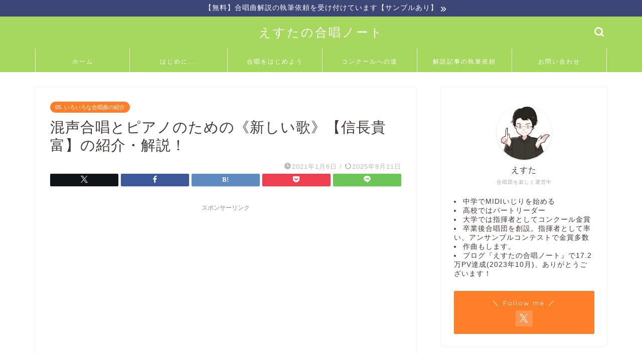

--- FILE ---
content_type: text/html; charset=UTF-8
request_url: https://esutawachorus.com/atarashi-uta/
body_size: 14518
content:
<!DOCTYPE html><html lang="ja"><head prefix="og: http://ogp.me/ns# fb: http://ogp.me/ns/fb# article: http://ogp.me/ns/article#"><meta charset="utf-8"><meta http-equiv="X-UA-Compatible" content="IE=edge"><meta name="viewport" content="width=device-width, initial-scale=1"><meta property="og:type" content="blog"><meta property="og:title" content="混声合唱とピアノのための《新しい歌》【信長貴富】の紹介・解説！｜えすたの合唱ノート"><meta property="og:url" content="https://esutawachorus.com/atarashi-uta/"><meta property="og:description" content="「《新しい歌》ってどんな曲集？」 と言う方に向けて紹介させていただきます。 《新しい歌》の概要 混声合唱とピアノのための"><meta property="og:image" content="https://esutawachorus.com/wp-content/themes/jin/img/noimg320.png"><meta property="og:site_name" content="えすたの合唱ノート"><meta property="fb:admins" content=""><meta name="twitter:card" content="summary_large_image"><meta name="twitter:site" content="@esuta_chorus"><meta name="description" content="「《新しい歌》ってどんな曲集？」 と言う方に向けて紹介させていただきます。 《新しい歌》の概要 混声合唱とピアノのための"><link rel="canonical" href="https://esutawachorus.com/atarashi-uta/"><link media="all" href="https://esutawachorus.com/wp-content/cache/autoptimize/css/autoptimize_f90b4b8896fbd3ed3e4792b5647730cf.css" rel="stylesheet"><title>混声合唱とピアノのための《新しい歌》【信長貴富】の紹介・解説！｜えすたの合唱ノート</title><meta name='robots' content='max-image-preview:large' /><link rel='dns-prefetch' href='//cdnjs.cloudflare.com' /><link rel="alternate" type="application/rss+xml" title="えすたの合唱ノート &raquo; フィード" href="https://esutawachorus.com/feed/" /><link rel="alternate" type="application/rss+xml" title="えすたの合唱ノート &raquo; コメントフィード" href="https://esutawachorus.com/comments/feed/" /><link rel="alternate" title="oEmbed (JSON)" type="application/json+oembed" href="https://esutawachorus.com/wp-json/oembed/1.0/embed?url=https%3A%2F%2Fesutawachorus.com%2Fatarashi-uta%2F" /><link rel="alternate" title="oEmbed (XML)" type="text/xml+oembed" href="https://esutawachorus.com/wp-json/oembed/1.0/embed?url=https%3A%2F%2Fesutawachorus.com%2Fatarashi-uta%2F&#038;format=xml" /><link rel='stylesheet' id='swiper-style-css' href='https://cdnjs.cloudflare.com/ajax/libs/Swiper/4.0.7/css/swiper.min.css?ver=6.9' type='text/css' media='all' /> <script type="text/javascript" src="https://esutawachorus.com/wp-includes/js/jquery/jquery.min.js?ver=3.7.1" id="jquery-core-js"></script> <link rel="https://api.w.org/" href="https://esutawachorus.com/wp-json/" /><link rel="alternate" title="JSON" type="application/json" href="https://esutawachorus.com/wp-json/wp/v2/posts/1509" /><link rel='shortlink' href='https://esutawachorus.com/?p=1509' /> <noscript><style>.lazyload[data-src]{display:none !important;}</style></noscript><script type="application/ld+json">{
    "@context": "https://schema.org",
    "@type": "BlogPosting",
    "mainEntityOfPage": {
        "@type": "WebPage",
        "@id": "https://esutawachorus.com/atarashi-uta/"
    },
    "headline": "混声合唱とピアノのための《新しい歌》【信長貴富】の紹介・解説！",
    "description": "「《新しい歌》ってどんな曲集？」 と言う方に向けて紹介させていただきます。 《新しい歌》の概要 混声合唱とピアノのための《新しい歌》は2000年に「松原混声合唱団」によって初演された作品です。 もともとは東京六大学合唱連盟の委嘱による男声合&hellip;",
    "datePublished": "2021-01-06T18:40:26+09:00",
    "dateModified": "2025-08-21T22:43:44+09:00",
    "author": {
        "@type": "Person",
        "name": "えすた",
        "url": "https://esutawachorus.com/author/esutawa_c/"
    },
    "publisher": {
        "@type": "Organization",
        "name": "えすたの合唱ノート",
        "url": "https://esutawachorus.com/",
        "logo": {
            "@type": "ImageObject",
            "url": "https://esutawachorus.com/wp-content/uploads/2020/12/ae39ab1ecb608e9bcc8d5244feb30443.png"
        }
    }
}</script> <script type="application/ld+json">{
    "@context": "https://schema.org",
    "@type": "BreadcrumbList",
    "itemListElement": [
        {
            "@type": "ListItem",
            "position": 1,
            "name": "HOME",
            "item": "https://esutawachorus.com/"
        },
        {
            "@type": "ListItem",
            "position": 2,
            "name": "05. いろいろな合唱曲の紹介",
            "item": "https://esutawachorus.com/category/choir-songs/"
        },
        {
            "@type": "ListItem",
            "position": 3,
            "name": "混声合唱とピアノのための《新しい歌》【信長貴富】の紹介・解説！",
            "item": "https://esutawachorus.com/atarashi-uta/"
        }
    ]
}</script> <link rel="icon" href="https://esutawachorus.com/wp-content/uploads/2020/12/ae39ab1ecb608e9bcc8d5244feb30443-150x150.png" sizes="32x32" /><link rel="icon" href="https://esutawachorus.com/wp-content/uploads/2020/12/ae39ab1ecb608e9bcc8d5244feb30443.png" sizes="192x192" /><link rel="apple-touch-icon" href="https://esutawachorus.com/wp-content/uploads/2020/12/ae39ab1ecb608e9bcc8d5244feb30443.png" /><meta name="msapplication-TileImage" content="https://esutawachorus.com/wp-content/uploads/2020/12/ae39ab1ecb608e9bcc8d5244feb30443.png" />  <script async src="https://www.googletagmanager.com/gtag/js?id=G-KLQSFQLFHB"></script> <script>window.dataLayer = window.dataLayer || [];
  function gtag(){dataLayer.push(arguments);}
  gtag('js', new Date());

  gtag('config', 'G-KLQSFQLFHB');</script> </head><body class="wp-singular post-template-default single single-post postid-1509 single-format-standard wp-theme-jin wp-child-theme-jin-child" id="nofont-style"><div id="wrapper"><div id="scroll-content" class="animate-off"><div class="cps-info-bar animate-off"> <a href="https://esutawachorus.com/request-reception/"><span>【無料】合唱曲解説の執筆依頼を受け付けています【サンプルあり】</span></a></div><div id="header-box" class="tn_on header-box animate-off"><div id="header" class="header-type2 header animate-off"><div id="site-info" class="ef"> <span class="tn-logo-size"><a href='https://esutawachorus.com/' title='えすたの合唱ノート' rel='home'>えすたの合唱ノート</a></span></div><div id="headmenu"> <span class="headsns tn_sns_off"> <span class="twitter"><a href="https://twitter.com/esuta_chorus"><i class="jic-type jin-ifont-twitter" aria-hidden="true"></i></a></span> </span> <span class="headsearch tn_search_on"><form class="search-box" role="search" method="get" id="searchform" action="https://esutawachorus.com/"> <input type="search" placeholder="" class="text search-text" value="" name="s" id="s"> <input type="submit" id="searchsubmit" value="&#xe931;"></form> </span></div></div></div><div id="nav-container" class="header-style3-animate animate-off"><div id="drawernav2" class="ef"><nav class="fixed-content"><ul class="menu-box"><li class="menu-item menu-item-type-custom menu-item-object-custom menu-item-home menu-item-10"><a href="https://esutawachorus.com">ホーム</a></li><li class="menu-item menu-item-type-custom menu-item-object-custom menu-item-11"><a href="https://esutawachorus.com/profile">はじめに……</a></li><li class="menu-item menu-item-type-post_type menu-item-object-post menu-item-5720"><a href="https://esutawachorus.com/gassyou-toha/">合唱をはじめよう</a></li><li class="menu-item menu-item-type-post_type menu-item-object-post menu-item-4443"><a href="https://esutawachorus.com/chorus-competition-roadmap/">コンクールへの道</a></li><li class="menu-item menu-item-type-post_type menu-item-object-page menu-item-4442"><a href="https://esutawachorus.com/request-reception/">解説記事の執筆依頼</a></li><li class="menu-item menu-item-type-post_type menu-item-object-page menu-item-42"><a href="https://esutawachorus.com/contact/">お問い合わせ</a></li></ul></nav></div></div><div class="clearfix"></div><div id="contents"><main id="main-contents" class="main-contents article_style1 animate-off" ><section class="cps-post-box post-entry"><article class="cps-post"><header class="cps-post-header"> <span class="cps-post-cat category-choir-songs" ><a href="https://esutawachorus.com/category/choir-songs/" style="background-color:!important;">05. いろいろな合唱曲の紹介</a></span><h1 class="cps-post-title post-title" >混声合唱とピアノのための《新しい歌》【信長貴富】の紹介・解説！</h1><div class="cps-post-meta"> <span class="writer author-name">えすた</span> <span class="cps-post-date-box"> <span class="cps-post-date"><i class="jic jin-ifont-watch" aria-hidden="true"></i>&nbsp;<time class="post-date date date-published" datetime="2021-01-06T18:40:26+09:00">2021年1月6日</time></span> <span class="timeslash"> /</span> <time class="post-date date date-modified" datetime="2025-08-21T22:43:44+09:00"><span class="cps-post-date"><i class="jic jin-ifont-reload" aria-hidden="true"></i>&nbsp;2025年8月21日</span></time> </span></div></header><div class="cps-post-thumb jin-thumb-original"></div><div class="share-top sns-design-type01"><div class="sns-top"><ol><li class="twitter"><a href="https://twitter.com/share?url=https%3A%2F%2Fesutawachorus.com%2Fatarashi-uta%2F&text=%E6%B7%B7%E5%A3%B0%E5%90%88%E5%94%B1%E3%81%A8%E3%83%94%E3%82%A2%E3%83%8E%E3%81%AE%E3%81%9F%E3%82%81%E3%81%AE%E3%80%8A%E6%96%B0%E3%81%97%E3%81%84%E6%AD%8C%E3%80%8B%E3%80%90%E4%BF%A1%E9%95%B7%E8%B2%B4%E5%AF%8C%E3%80%91%E3%81%AE%E7%B4%B9%E4%BB%8B%E3%83%BB%E8%A7%A3%E8%AA%AC%EF%BC%81 - えすたの合唱ノート&via=esuta_chorus&related=esuta_chorus"><i class="jic jin-ifont-twitter"></i></a></li><li class="facebook"> <a href="https://www.facebook.com/sharer.php?src=bm&u=https%3A%2F%2Fesutawachorus.com%2Fatarashi-uta%2F&t=%E6%B7%B7%E5%A3%B0%E5%90%88%E5%94%B1%E3%81%A8%E3%83%94%E3%82%A2%E3%83%8E%E3%81%AE%E3%81%9F%E3%82%81%E3%81%AE%E3%80%8A%E6%96%B0%E3%81%97%E3%81%84%E6%AD%8C%E3%80%8B%E3%80%90%E4%BF%A1%E9%95%B7%E8%B2%B4%E5%AF%8C%E3%80%91%E3%81%AE%E7%B4%B9%E4%BB%8B%E3%83%BB%E8%A7%A3%E8%AA%AC%EF%BC%81 - えすたの合唱ノート" onclick="javascript:window.open(this.href, '', 'menubar=no,toolbar=no,resizable=yes,scrollbars=yes,height=300,width=600');return false;"><i class="jic jin-ifont-facebook-t" aria-hidden="true"></i></a></li><li class="hatebu"> <a href="https://b.hatena.ne.jp/add?mode=confirm&url=https%3A%2F%2Fesutawachorus.com%2Fatarashi-uta%2F" onclick="javascript:window.open(this.href, '', 'menubar=no,toolbar=no,resizable=yes,scrollbars=yes,height=400,width=510');return false;" ><i class="font-hatena"></i></a></li><li class="pocket"> <a href="https://getpocket.com/edit?url=https%3A%2F%2Fesutawachorus.com%2Fatarashi-uta%2F&title=%E6%B7%B7%E5%A3%B0%E5%90%88%E5%94%B1%E3%81%A8%E3%83%94%E3%82%A2%E3%83%8E%E3%81%AE%E3%81%9F%E3%82%81%E3%81%AE%E3%80%8A%E6%96%B0%E3%81%97%E3%81%84%E6%AD%8C%E3%80%8B%E3%80%90%E4%BF%A1%E9%95%B7%E8%B2%B4%E5%AF%8C%E3%80%91%E3%81%AE%E7%B4%B9%E4%BB%8B%E3%83%BB%E8%A7%A3%E8%AA%AC%EF%BC%81 - えすたの合唱ノート"><i class="jic jin-ifont-pocket" aria-hidden="true"></i></a></li><li class="line"> <a href="https://line.me/R/msg/text/?https%3A%2F%2Fesutawachorus.com%2Fatarashi-uta%2F"><i class="jic jin-ifont-line" aria-hidden="true"></i></a></li></ol></div></div><div class="clearfix"></div><div class="cps-post-main-box"><div class="cps-post-main   jin-h4-icons jin-checkcircleicon-h4 h2-style01 h3-style04 h4-style02 post-content m-size m-size-sp" ><div class="clearfix"></div><div class="sponsor-top">スポンサーリンク</div><section class="ad-single ad-top"><div class="center-rectangle"> <script async src="https://pagead2.googlesyndication.com/pagead/js/adsbygoogle.js"></script>  <ins class="adsbygoogle"
 style="display:block"
 data-ad-client="ca-pub-1826066234109437"
 data-ad-slot="5186998487"
 data-ad-format="auto"
 data-full-width-responsive="true"></ins> <script>(adsbygoogle = window.adsbygoogle || []).push({});</script> </div></section><p><strong><span class="c-blue">「《新しい歌》ってどんな曲集？」</span></strong></p><p>と言う方に向けて紹介させていただきます。</p><div class="sponsor-h2-center">スポンサーリンク</div><div class="ad-single-h2"><script async src="https://pagead2.googlesyndication.com/pagead/js/adsbygoogle.js"></script>  <ins class="adsbygoogle"
 style="display:block"
 data-ad-client="ca-pub-1826066234109437"
 data-ad-slot="5186998487"
 data-ad-format="auto"
 data-full-width-responsive="true"></ins> <script>(adsbygoogle = window.adsbygoogle || []).push({});</script></div><div id="toc_container" class="no_bullets"><p class="toc_title">もくじ</p><ul class="toc_list"><li><a href="#i">《新しい歌》の概要</a></li><li><a href="#i-2">《新しい歌》の収録曲</a><ul><li><a href="#i-3">《新しい歌》の特徴</a></li></ul></li></ul></div><h2><span id="i">《新しい歌》の概要</span></h2><p>混声合唱とピアノのための《新しい歌》は2000年に「松原混声合唱団」によって初演された作品です。</p><p>もともとは東京六大学合唱連盟の委嘱による男声合唱作品ですが、その初演のわずか二か月後に混声合唱版に編曲・初演されています。</p><div class="kaisetsu-box2"><div class="kaisetsu-box2-title">《新しい歌》の概要</div><ul><li><strong>作詩者：ガルシア・ロルカ他</strong></li><li><strong>初演：松原混声合唱団（2000年）</strong></li><li><strong>全曲の演奏時間：約20分</strong></li><li><strong>編成：ピアノ付き、無伴奏</strong></li><li><strong>難易度：中級</strong></li><li><strong>レパートリー：合唱祭、演奏会などに</strong></li></ul></div><div class="jin-yohaku50"></div><h2><span id="i-2">《新しい歌》の収録曲</span></h2><p>混声合唱とピアノのための《新しい歌》は全5曲から成ります。</p><p>各曲で作詩者／訳詩者が異なる作品となっていますので、あわせて紹介します！</p><div class="kaisetsu-box4"><div class="kaisetsu-box4-title">《新しい歌》の収録曲</div><ol><li><strong>『新しい歌』（詩：G.ロルカ 訳：長谷川四郎）</strong></li><li><strong>『うたを うたう とき』（詩：まど・みちお）</strong></li><li><strong>『きみ歌えよ』（詩：谷川俊太郎）</strong></li><li><strong>『鎮魂歌へのリクエスト』（詩：L.ヒューズ 訳：木島始）</strong></li><li><strong>『一詩人の最後の歌』（詩：H.アンデルセン 訳：山室静）</strong></li></ol></div><div class="jin-yohaku50"></div><h3><span id="i-3">《新しい歌》の特徴</span></h3><p>曲集のタイトルにもなっている「歌」をテーマにテキストが取られています。</p><p>ポップスやジャズ、ブルースのテイストが各曲に散りばめられ、ポピュラリティが高い、楽しい作品が並びます。</p><p>1曲を取り出して合唱祭などで演奏しても盛り上がりそうです。</p><div class="tag-box"><span><a href="https://esutawachorus.com/tag/%e4%bf%a1%e9%95%b7%e8%b2%b4%e5%af%8c/"> 信長貴富</a></span></div><div class="clearfix"></div><div class="adarea-box"><section class="ad-single"><div class="left-rectangle"><div class="sponsor-center">スポンサーリンク</div> <script async src="https://pagead2.googlesyndication.com/pagead/js/adsbygoogle.js"></script>  <ins class="adsbygoogle"
 style="display:block"
 data-ad-client="ca-pub-1826066234109437"
 data-ad-slot="5201448536"
 data-ad-format="auto"
 data-full-width-responsive="true"></ins> <script>(adsbygoogle = window.adsbygoogle || []).push({});</script> </div><div class="right-rectangle"><div class="sponsor-center">スポンサーリンク</div> <script async src="https://pagead2.googlesyndication.com/pagead/js/adsbygoogle.js"></script>  <ins class="adsbygoogle"
 style="display:block"
 data-ad-client="ca-pub-1826066234109437"
 data-ad-slot="5201448536"
 data-ad-format="auto"
 data-full-width-responsive="true"></ins> <script>(adsbygoogle = window.adsbygoogle || []).push({});</script> </div><div class="clearfix"></div></section></div><div class="related-ad-unit-area"><script async src="https://pagead2.googlesyndication.com/pagead/js/adsbygoogle.js?client=ca-pub-1826066234109437"
     crossorigin="anonymous"></script> <ins class="adsbygoogle"
 style="display:block"
 data-ad-format="autorelaxed"
 data-ad-client="ca-pub-1826066234109437"
 data-ad-slot="5619987252"></ins> <script>(adsbygoogle = window.adsbygoogle || []).push({});</script></div><div class="share sns-design-type01"><div class="sns"><ol><li class="twitter"><a href="https://twitter.com/share?url=https%3A%2F%2Fesutawachorus.com%2Fatarashi-uta%2F&text=%E6%B7%B7%E5%A3%B0%E5%90%88%E5%94%B1%E3%81%A8%E3%83%94%E3%82%A2%E3%83%8E%E3%81%AE%E3%81%9F%E3%82%81%E3%81%AE%E3%80%8A%E6%96%B0%E3%81%97%E3%81%84%E6%AD%8C%E3%80%8B%E3%80%90%E4%BF%A1%E9%95%B7%E8%B2%B4%E5%AF%8C%E3%80%91%E3%81%AE%E7%B4%B9%E4%BB%8B%E3%83%BB%E8%A7%A3%E8%AA%AC%EF%BC%81 - えすたの合唱ノート&via=esuta_chorus&related=esuta_chorus"><i class="jic jin-ifont-twitter"></i></a></li><li class="facebook"> <a href="https://www.facebook.com/sharer.php?src=bm&u=https%3A%2F%2Fesutawachorus.com%2Fatarashi-uta%2F&t=%E6%B7%B7%E5%A3%B0%E5%90%88%E5%94%B1%E3%81%A8%E3%83%94%E3%82%A2%E3%83%8E%E3%81%AE%E3%81%9F%E3%82%81%E3%81%AE%E3%80%8A%E6%96%B0%E3%81%97%E3%81%84%E6%AD%8C%E3%80%8B%E3%80%90%E4%BF%A1%E9%95%B7%E8%B2%B4%E5%AF%8C%E3%80%91%E3%81%AE%E7%B4%B9%E4%BB%8B%E3%83%BB%E8%A7%A3%E8%AA%AC%EF%BC%81 - えすたの合唱ノート" onclick="javascript:window.open(this.href, '', 'menubar=no,toolbar=no,resizable=yes,scrollbars=yes,height=300,width=600');return false;"><i class="jic jin-ifont-facebook-t" aria-hidden="true"></i></a></li><li class="hatebu"> <a href="https://b.hatena.ne.jp/add?mode=confirm&url=https%3A%2F%2Fesutawachorus.com%2Fatarashi-uta%2F" onclick="javascript:window.open(this.href, '', 'menubar=no,toolbar=no,resizable=yes,scrollbars=yes,height=400,width=510');return false;" ><i class="font-hatena"></i></a></li><li class="pocket"> <a href="https://getpocket.com/edit?url=https%3A%2F%2Fesutawachorus.com%2Fatarashi-uta%2F&title=%E6%B7%B7%E5%A3%B0%E5%90%88%E5%94%B1%E3%81%A8%E3%83%94%E3%82%A2%E3%83%8E%E3%81%AE%E3%81%9F%E3%82%81%E3%81%AE%E3%80%8A%E6%96%B0%E3%81%97%E3%81%84%E6%AD%8C%E3%80%8B%E3%80%90%E4%BF%A1%E9%95%B7%E8%B2%B4%E5%AF%8C%E3%80%91%E3%81%AE%E7%B4%B9%E4%BB%8B%E3%83%BB%E8%A7%A3%E8%AA%AC%EF%BC%81 - えすたの合唱ノート"><i class="jic jin-ifont-pocket" aria-hidden="true"></i></a></li><li class="line"> <a href="https://line.me/R/msg/text/?https%3A%2F%2Fesutawachorus.com%2Fatarashi-uta%2F"><i class="jic jin-ifont-line" aria-hidden="true"></i></a></li></ol></div></div></div></div></article></section><div class="toppost-list-box-simple"><section class="related-entry-section toppost-list-box-inner"><div class="related-entry-headline"><div class="related-entry-headline-text ef"><span class="fa-headline"><i class="jic jin-ifont-post" aria-hidden="true"></i>RELATED POST</span></div></div><div class="post-list-mag3col-slide related-slide"><div class="swiper-container2"><ul class="swiper-wrapper"><li class="swiper-slide"><article class="post-list-item"> <a class="post-list-link" rel="bookmark" href="https://esutawachorus.com/chorus-competition-kateru/"><div class="post-list-inner"><div class="post-list-thumb"> <img src="[data-uri]" class="attachment-small_size size-small_size wp-post-image lazyload" alt="合唱コンクールで勝てる曲" width ="235" height ="132" decoding="async" data-src="https://esutawachorus.com/wp-content/uploads/2021/01/11cf9317f64f10f7228f6481912858fb-640x360.jpg" data-eio-rwidth="640" data-eio-rheight="360" /><noscript><img src="https://esutawachorus.com/wp-content/uploads/2021/01/11cf9317f64f10f7228f6481912858fb-640x360.jpg" class="attachment-small_size size-small_size wp-post-image" alt="合唱コンクールで勝てる曲" width ="235" height ="132" decoding="async" data-eio="l" /></noscript></div><div class="post-list-meta"> <span class="post-list-cat category-choir-songs" style="background-color:!important;">05. いろいろな合唱曲の紹介</span><h2 class="post-list-title post-title">【厳選13曲+】合唱コンクールで勝てる曲｜金賞・優秀賞の実績あり</h2> <span class="post-list-date date date-modified ef" datetime="2021-01-09" content="2021-01-09">2021年1月9日</span> <span class="writer author-name">えすた</span><div class="post-list-publisher"></div></div></div> </a></article></li><li class="swiper-slide"><article class="post-list-item"> <a class="post-list-link" rel="bookmark" href="https://esutawachorus.com/difficult-choral-music/"><div class="post-list-inner"><div class="post-list-thumb"> <img src="[data-uri]" class="attachment-small_size size-small_size wp-post-image lazyload" alt="難しい合唱曲" width ="235" height ="132" decoding="async" data-src="https://esutawachorus.com/wp-content/uploads/2021/05/難しい合唱曲-640x360.jpg" data-eio-rwidth="640" data-eio-rheight="360" /><noscript><img src="https://esutawachorus.com/wp-content/uploads/2021/05/難しい合唱曲-640x360.jpg" class="attachment-small_size size-small_size wp-post-image" alt="難しい合唱曲" width ="235" height ="132" decoding="async" data-eio="l" /></noscript></div><div class="post-list-meta"> <span class="post-list-cat category-choir-songs" style="background-color:!important;">05. いろいろな合唱曲の紹介</span><h2 class="post-list-title post-title">【指揮者が選ぶ】難しい合唱曲12選【中学生～マニア向けまで】</h2> <span class="post-list-date date date-modified ef" datetime="2021-05-05" content="2021-05-05">2021年5月5日</span> <span class="writer author-name">えすた</span><div class="post-list-publisher"></div></div></div> </a></article></li><li class="swiper-slide"><article class="post-list-item"> <a class="post-list-link" rel="bookmark" href="https://esutawachorus.com/review-toukon-concert-210123/"><div class="post-list-inner"><div class="post-list-thumb"> <img src="[data-uri]" class="attachment-small_size size-small_size wp-post-image lazyload" alt="東混第254回演奏会" width ="235" height ="132" decoding="async" data-src="https://esutawachorus.com/wp-content/uploads/2021/01/東混第254回演奏会-640x360.jpg" data-eio-rwidth="640" data-eio-rheight="360" /><noscript><img src="https://esutawachorus.com/wp-content/uploads/2021/01/東混第254回演奏会-640x360.jpg" class="attachment-small_size size-small_size wp-post-image" alt="東混第254回演奏会" width ="235" height ="132" decoding="async" data-eio="l" /></noscript></div><div class="post-list-meta"> <span class="post-list-cat category-choir-songs" style="background-color:!important;">05. いろいろな合唱曲の紹介</span><h2 class="post-list-title post-title">【感想】東京混声合唱団第254回定期演奏会【21/01/23】</h2> <span class="post-list-date date date-modified ef" datetime="2021-01-23" content="2021-01-23">2021年1月23日</span> <span class="writer author-name">えすた</span><div class="post-list-publisher"></div></div></div> </a></article></li></ul><div class="swiper-pagination"></div><div class="swiper-button-prev"></div><div class="swiper-button-next"></div></div></div></section></div><div class="clearfix"></div><div class="related-ad-area"><section class="ad-single"><div class="left-rectangle"><div class="sponsor-center">スポンサーリンク</div> <script async src="https://pagead2.googlesyndication.com/pagead/js/adsbygoogle.js"></script>  <ins class="adsbygoogle"
 style="display:block"
 data-ad-client="ca-pub-1826066234109437"
 data-ad-slot="5201448536"
 data-ad-format="auto"
 data-full-width-responsive="true"></ins> <script>(adsbygoogle = window.adsbygoogle || []).push({});</script> </div><div class="right-rectangle"><div class="sponsor-center">スポンサーリンク</div> <script async src="https://pagead2.googlesyndication.com/pagead/js/adsbygoogle.js"></script>  <ins class="adsbygoogle"
 style="display:block"
 data-ad-client="ca-pub-1826066234109437"
 data-ad-slot="5201448536"
 data-ad-format="auto"
 data-full-width-responsive="true"></ins> <script>(adsbygoogle = window.adsbygoogle || []).push({});</script> </div><div class="clearfix"></div></section></div><div id="prev-next" class="clearfix"> <a class="prev" href="https://esutawachorus.com/anatahe/" title="【ワンランク上へ】合唱曲『あなたへ』歌い方・練習のポイント｜合唱指揮者が解説"><div class="metabox"> <img src="[data-uri]" class="attachment-cps_thumbnails size-cps_thumbnails wp-post-image lazyload" alt="『あなたへ』" width ="151" height ="85" decoding="async" data-src="https://esutawachorus.com/wp-content/uploads/2021/01/d9e6bff31c4825e392112974f7a04c5c-320x180.jpg" data-eio-rwidth="320" data-eio-rheight="180" /><noscript><img src="https://esutawachorus.com/wp-content/uploads/2021/01/d9e6bff31c4825e392112974f7a04c5c-320x180.jpg" class="attachment-cps_thumbnails size-cps_thumbnails wp-post-image" alt="『あなたへ』" width ="151" height ="85" decoding="async" data-eio="l" /></noscript><p>【ワンランク上へ】合唱曲『あなたへ』歌い方・練習のポイント｜合唱指揮者が...</p></div> </a> <a class="next" href="https://esutawachorus.com/nanatsu-no-kodomouta/" title="無伴奏混声合唱のための『7つの子ども歌』（信長貴富）のまとめ"><div class="metabox"><p>無伴奏混声合唱のための『7つの子ども歌』（信長貴富）のまとめ</p> <img src="[data-uri]" width="151" height="85" alt="NO IMAGE" title="NO IMAGE" data-src="https://esutawachorus.com/wp-content/themes/jin/img/noimg320.png" decoding="async" class="lazyload" data-eio-rwidth="320" data-eio-rheight="180" /><noscript><img src="https://esutawachorus.com/wp-content/themes/jin/img/noimg320.png" width="151" height="85" alt="NO IMAGE" title="NO IMAGE" data-eio="l" /></noscript></div> </a></div><div class="clearfix"></div></main><div id="sidebar" class="sideber sidebar_style2 animate-off" role="complementary" ><div id="widget-profile-3" class="widget widget-profile"><div class="my-profile"><div class="myjob">合唱団を楽しく運営中</div><div class="myname">えすた</div><div class="my-profile-thumb"> <a href="https://esutawachorus.com/profile/"><img src="[data-uri]" alt="esuta" width="110" height="110" data-src="https://esutawachorus.com/wp-content/uploads/2021/06/esuta-150x150.png" decoding="async" class="lazyload" data-eio-rwidth="150" data-eio-rheight="150" /><noscript><img src="https://esutawachorus.com/wp-content/uploads/2021/06/esuta-150x150.png" alt="esuta" width="110" height="110" data-eio="l" /></noscript></a></div><div class="myintro"><li>中学でMIDIいじりを始める</li><li>高校ではパートリーダー</li><li>大学では指揮者としてコンクール金賞</li><li>卒業後合唱団を創設。指揮者として率い、アンサンブルコンテストで金賞多数</li><li>作曲もします。</li><li>ブログ『えすたの合唱ノート』で17.2万PV達成(2023年10月)、ありがとうございます！</li></div><div class="profile-sns-menu"><div class="profile-sns-menu-title ef">＼ Follow me ／</div><ul><li class="pro-tw"><a href="https://twitter.com/esuta_chorus" target="_blank"><i class="jic-type jin-ifont-twitter"></i></a></li></ul></div></div></div><div id="search-2" class="widget widget_search"><form class="search-box" role="search" method="get" id="searchform" action="https://esutawachorus.com/"> <input type="search" placeholder="" class="text search-text" value="" name="s" id="s"> <input type="submit" id="searchsubmit" value="&#xe931;"></form></div><div id="categories-4" class="widget widget_categories"><div class="widgettitle ef">カテゴリー</div><ul><li class="cat-item cat-item-5"><a href="https://esutawachorus.com/category/choir-introduction/">01. 合唱ってこんな感じ <span class="count">11</span></a></li><li class="cat-item cat-item-167"><a href="https://esutawachorus.com/category/vocal-basics/">02. 歌い方・発声の基本 <span class="count">31</span></a></li><li class="cat-item cat-item-168"><a href="https://esutawachorus.com/category/music-reading/">03. 楽譜の読み方 <span class="count">41</span></a></li><li class="cat-item cat-item-383"><a href="https://esutawachorus.com/category/section-and-ensemble-tips/">04. パート練習・アンサンブル <span class="count">9</span></a></li><li class="cat-item cat-item-247"><a href="https://esutawachorus.com/category/choir-songs/">05. いろいろな合唱曲の紹介 <span class="count">19</span></a></li><li class="cat-item cat-item-60"><a href="https://esutawachorus.com/category/conducting-basics/">06. 指揮の振り方 <span class="count">18</span></a></li><li class="cat-item cat-item-61"><a href="https://esutawachorus.com/category/music-theory-for-choir/">07. 合唱人のための音楽理論 <span class="count">11</span></a></li><li class="cat-item cat-item-3"><a href="https://esutawachorus.com/category/performance-analysis/">08. 演奏のコツ/作品分析 <span class="count">86</span></a><ul class='children'><li class="cat-item cat-item-374"><a href="https://esutawachorus.com/category/performance-analysis/%e3%82%bf%e3%82%a4%e3%83%88%e3%83%ab%ef%bd%9c%e3%81%82%e8%a1%8c/">タイトル｜あ行 <span class="count">11</span></a></li><li class="cat-item cat-item-375"><a href="https://esutawachorus.com/category/performance-analysis/%e3%82%bf%e3%82%a4%e3%83%88%e3%83%ab%ef%bd%9c%e3%81%8b%e8%a1%8c/">タイトル｜か行 <span class="count">11</span></a></li><li class="cat-item cat-item-376"><a href="https://esutawachorus.com/category/performance-analysis/%e3%82%bf%e3%82%a4%e3%83%88%e3%83%ab%ef%bd%9c%e3%81%95%e8%a1%8c/">タイトル｜さ行 <span class="count">13</span></a></li><li class="cat-item cat-item-377"><a href="https://esutawachorus.com/category/performance-analysis/%e3%82%bf%e3%82%a4%e3%83%88%e3%83%ab%ef%bd%9c%e3%81%9f%e8%a1%8c/">タイトル｜た行 <span class="count">16</span></a></li><li class="cat-item cat-item-378"><a href="https://esutawachorus.com/category/performance-analysis/%e3%82%bf%e3%82%a4%e3%83%88%e3%83%ab%ef%bd%9c%e3%81%aa%e8%a1%8c/">タイトル｜な行 <span class="count">10</span></a></li><li class="cat-item cat-item-379"><a href="https://esutawachorus.com/category/performance-analysis/%e3%82%bf%e3%82%a4%e3%83%88%e3%83%ab%ef%bd%9c%e3%81%af%e8%a1%8c/">タイトル｜は行 <span class="count">13</span></a></li><li class="cat-item cat-item-380"><a href="https://esutawachorus.com/category/performance-analysis/%e3%82%bf%e3%82%a4%e3%83%88%e3%83%ab%ef%bd%9c%e3%81%be%e8%a1%8c/">タイトル｜ま行 <span class="count">5</span></a></li><li class="cat-item cat-item-381"><a href="https://esutawachorus.com/category/performance-analysis/%e3%82%bf%e3%82%a4%e3%83%88%e3%83%ab%ef%bd%9c%e3%82%84%e3%83%bb%e3%82%89%e3%83%bb%e3%82%8f%e8%a1%8c/">タイトル｜や・ら・わ行 <span class="count">7</span></a></li></ul></li><li class="cat-item cat-item-384"><a href="https://esutawachorus.com/category/choir-management/">09. 合唱団運営編 <span class="count">1</span></a></li><li class="cat-item cat-item-385"><a href="https://esutawachorus.com/category/choir-tips/">10. その他 <span class="count">3</span></a></li></ul></div><div id="tag_cloud-2" class="widget widget_tag_cloud"><div class="widgettitle ef">キーワード</div><div class="tagcloud"><a href="https://esutawachorus.com/tag/%e3%82%a2%e3%82%ab%e3%83%9a%e3%83%a9/" class="tag-cloud-link tag-link-319 tag-link-position-1" style="font-size: 11.620689655172pt;" aria-label="アカペラ (3個の項目)">アカペラ<span class="tag-link-count"> (3)</span></a> <a href="https://esutawachorus.com/tag/%e3%82%b3%e3%83%b3%e3%82%af%e3%83%bc%e3%83%ab/" class="tag-cloud-link tag-link-105 tag-link-position-2" style="font-size: 22pt;" aria-label="コンクール (28個の項目)">コンクール<span class="tag-link-count"> (28)</span></a> <a href="https://esutawachorus.com/tag/%e3%83%91%e3%83%bc%e3%83%88/" class="tag-cloud-link tag-link-171 tag-link-position-3" style="font-size: 16.931034482759pt;" aria-label="パート (10個の項目)">パート<span class="tag-link-count"> (10)</span></a> <a href="https://esutawachorus.com/tag/%e3%83%94%e3%82%a2%e3%83%8e%e4%bc%b4%e5%a5%8f/" class="tag-cloud-link tag-link-360 tag-link-position-4" style="font-size: 18.258620689655pt;" aria-label="ピアノ伴奏 (13個の項目)">ピアノ伴奏<span class="tag-link-count"> (13)</span></a> <a href="https://esutawachorus.com/tag/%e3%83%98%e9%9f%b3%e8%a8%98%e5%8f%b7/" class="tag-cloud-link tag-link-245 tag-link-position-5" style="font-size: 17.413793103448pt;" aria-label="ヘ音記号 (11個の項目)">ヘ音記号<span class="tag-link-count"> (11)</span></a> <a href="https://esutawachorus.com/tag/%e3%83%9d%e3%83%83%e3%83%97%e3%82%b9/" class="tag-cloud-link tag-link-194 tag-link-position-6" style="font-size: 19.224137931034pt;" aria-label="ポップス (16個の項目)">ポップス<span class="tag-link-count"> (16)</span></a> <a href="https://esutawachorus.com/tag/%e3%83%9f%e3%83%9e%e3%82%b9/" class="tag-cloud-link tag-link-277 tag-link-position-7" style="font-size: 10.172413793103pt;" aria-label="ミマス (2個の項目)">ミマス<span class="tag-link-count"> (2)</span></a> <a href="https://esutawachorus.com/tag/%e4%b8%a6%e3%81%b3%e6%96%b9/" class="tag-cloud-link tag-link-172 tag-link-position-8" style="font-size: 13.793103448276pt;" aria-label="並び方 (5個の項目)">並び方<span class="tag-link-count"> (5)</span></a> <a href="https://esutawachorus.com/tag/%e4%bb%b2%e9%87%8c%e5%b9%b8%e5%ba%83/" class="tag-cloud-link tag-link-275 tag-link-position-9" style="font-size: 10.172413793103pt;" aria-label="仲里幸広 (2個の項目)">仲里幸広<span class="tag-link-count"> (2)</span></a> <a href="https://esutawachorus.com/tag/%e4%bf%a1%e9%95%b7%e8%b2%b4%e5%af%8c/" class="tag-cloud-link tag-link-257 tag-link-position-10" style="font-size: 17.413793103448pt;" aria-label="信長貴富 (11個の項目)">信長貴富<span class="tag-link-count"> (11)</span></a> <a href="https://esutawachorus.com/tag/%e5%88%9d%e5%bf%83%e8%80%85%e5%90%91%e3%81%91/" class="tag-cloud-link tag-link-369 tag-link-position-11" style="font-size: 17.775862068966pt;" aria-label="初心者向け (12個の項目)">初心者向け<span class="tag-link-count"> (12)</span></a> <a href="https://esutawachorus.com/tag/%e5%8a%a0%e8%97%a4%e6%98%8c%e5%89%87/" class="tag-cloud-link tag-link-292 tag-link-position-12" style="font-size: 10.172413793103pt;" aria-label="加藤昌則 (2個の項目)">加藤昌則<span class="tag-link-count"> (2)</span></a> <a href="https://esutawachorus.com/tag/%e5%8d%92%e6%a5%ad%e5%bc%8f/" class="tag-cloud-link tag-link-197 tag-link-position-13" style="font-size: 16.448275862069pt;" aria-label="卒業式 (9個の項目)">卒業式<span class="tag-link-count"> (9)</span></a> <a href="https://esutawachorus.com/tag/%e5%9c%98%e4%bc%8a%e7%8e%96%e7%a3%a8/" class="tag-cloud-link tag-link-361 tag-link-position-14" style="font-size: 8pt;" aria-label="團伊玖磨 (1個の項目)">團伊玖磨<span class="tag-link-count"> (1)</span></a> <a href="https://esutawachorus.com/tag/%e5%9d%82%e6%9c%ac%e6%b5%a9%e7%be%8e/" class="tag-cloud-link tag-link-290 tag-link-position-15" style="font-size: 10.172413793103pt;" aria-label="坂本浩美 (2個の項目)">坂本浩美<span class="tag-link-count"> (2)</span></a> <a href="https://esutawachorus.com/tag/%e5%a4%a7%e7%86%8a%e5%b4%87%e5%ad%90/" class="tag-cloud-link tag-link-286 tag-link-position-16" style="font-size: 10.172413793103pt;" aria-label="大熊崇子 (2個の項目)">大熊崇子<span class="tag-link-count"> (2)</span></a> <a href="https://esutawachorus.com/tag/%e5%a4%a7%e7%94%b0%e6%a1%9c%e5%ad%90/" class="tag-cloud-link tag-link-285 tag-link-position-17" style="font-size: 10.172413793103pt;" aria-label="大田桜子 (2個の項目)">大田桜子<span class="tag-link-count"> (2)</span></a> <a href="https://esutawachorus.com/tag/%e5%a5%b3%e5%a3%b0%e5%90%88%e5%94%b1/" class="tag-cloud-link tag-link-359 tag-link-position-18" style="font-size: 10.172413793103pt;" aria-label="女声合唱 (2個の項目)">女声合唱<span class="tag-link-count"> (2)</span></a> <a href="https://esutawachorus.com/tag/%e5%af%8c%e6%be%a4%e8%a3%95/" class="tag-cloud-link tag-link-278 tag-link-position-19" style="font-size: 13.793103448276pt;" aria-label="富澤裕 (5個の項目)">富澤裕<span class="tag-link-count"> (5)</span></a> <a href="https://esutawachorus.com/tag/%e5%b1%b1%e5%b4%8e%e6%9c%8b%e5%ad%90/" class="tag-cloud-link tag-link-276 tag-link-position-20" style="font-size: 14.637931034483pt;" aria-label="山崎朋子 (6個の項目)">山崎朋子<span class="tag-link-count"> (6)</span></a> <a href="https://esutawachorus.com/tag/%e5%b7%a5%e8%97%a4%e7%9b%b4%e5%ad%90/" class="tag-cloud-link tag-link-357 tag-link-position-21" style="font-size: 10.172413793103pt;" aria-label="工藤直子 (2個の項目)">工藤直子<span class="tag-link-count"> (2)</span></a> <a href="https://esutawachorus.com/tag/%e6%9c%a8%e4%b8%8b%e7%89%a7%e5%ad%90/" class="tag-cloud-link tag-link-297 tag-link-position-22" style="font-size: 11.620689655172pt;" aria-label="木下牧子 (3個の項目)">木下牧子<span class="tag-link-count"> (3)</span></a> <a href="https://esutawachorus.com/tag/%e6%9d%be%e4%b8%8b%e8%80%95/" class="tag-cloud-link tag-link-296 tag-link-position-23" style="font-size: 12.827586206897pt;" aria-label="松下耕 (4個の項目)">松下耕<span class="tag-link-count"> (4)</span></a> <a href="https://esutawachorus.com/tag/%e6%9d%be%e4%ba%95%e5%ad%9d%e5%a4%ab/" class="tag-cloud-link tag-link-291 tag-link-position-24" style="font-size: 13.793103448276pt;" aria-label="松井孝夫 (5個の項目)">松井孝夫<span class="tag-link-count"> (5)</span></a> <a href="https://esutawachorus.com/tag/%e6%a9%8b%e6%9c%ac%e7%a5%a5%e8%b7%af/" class="tag-cloud-link tag-link-294 tag-link-position-25" style="font-size: 15.844827586207pt;" aria-label="橋本祥路 (8個の項目)">橋本祥路<span class="tag-link-count"> (8)</span></a> <a href="https://esutawachorus.com/tag/%e6%b7%b7%e5%a3%b0%e4%b8%89%e9%83%a8%e5%90%88%e5%94%b1/" class="tag-cloud-link tag-link-264 tag-link-position-26" style="font-size: 16.448275862069pt;" aria-label="混声三部合唱 (9個の項目)">混声三部合唱<span class="tag-link-count"> (9)</span></a> <a href="https://esutawachorus.com/tag/%e6%b7%b7%e5%a3%b0%e5%90%88%e5%94%b1/" class="tag-cloud-link tag-link-363 tag-link-position-27" style="font-size: 15.241379310345pt;" aria-label="混声合唱 (7個の項目)">混声合唱<span class="tag-link-count"> (7)</span></a> <a href="https://esutawachorus.com/tag/%e7%89%87%e5%b2%a1%e8%bc%9d/" class="tag-cloud-link tag-link-364 tag-link-position-28" style="font-size: 10.172413793103pt;" aria-label="片岡輝 (2個の項目)">片岡輝<span class="tag-link-count"> (2)</span></a> <a href="https://esutawachorus.com/tag/%e7%91%9e%e6%9c%a8%e8%96%ab/" class="tag-cloud-link tag-link-267 tag-link-position-29" style="font-size: 10.172413793103pt;" aria-label="瑞木薫 (2個の項目)">瑞木薫<span class="tag-link-count"> (2)</span></a> <a href="https://esutawachorus.com/tag/%e7%94%b0%e4%b8%ad%e9%81%94%e4%b9%9f/" class="tag-cloud-link tag-link-354 tag-link-position-30" style="font-size: 8pt;" aria-label="田中達也 (1個の項目)">田中達也<span class="tag-link-count"> (1)</span></a> <a href="https://esutawachorus.com/tag/%e7%94%b7%e5%a3%b0%e5%90%88%e5%94%b1/" class="tag-cloud-link tag-link-342 tag-link-position-31" style="font-size: 10.172413793103pt;" aria-label="男声合唱 (2個の項目)">男声合唱<span class="tag-link-count"> (2)</span></a> <a href="https://esutawachorus.com/tag/%e7%99%bd%e7%9f%b3%e5%93%b2%e4%b9%9f/" class="tag-cloud-link tag-link-284 tag-link-position-32" style="font-size: 10.172413793103pt;" aria-label="白石哲也 (2個の項目)">白石哲也<span class="tag-link-count"> (2)</span></a> <a href="https://esutawachorus.com/tag/%e7%a7%bb%e5%8b%95%e3%83%89%ef%bc%88%e9%9a%8e%e5%90%8d%e5%94%b1%ef%bc%89/" class="tag-cloud-link tag-link-181 tag-link-position-33" style="font-size: 12.827586206897pt;" aria-label="移動ド（階名唱） (4個の項目)">移動ド（階名唱）<span class="tag-link-count"> (4)</span></a> <a href="https://esutawachorus.com/tag/%e7%ad%92%e4%ba%95%e9%9b%85%e5%ad%90/" class="tag-cloud-link tag-link-293 tag-link-position-34" style="font-size: 12.827586206897pt;" aria-label="筒井雅子 (4個の項目)">筒井雅子<span class="tag-link-count"> (4)</span></a> <a href="https://esutawachorus.com/tag/%e8%8b%a5%e6%9d%be%e6%ad%93/" class="tag-cloud-link tag-link-269 tag-link-position-35" style="font-size: 12.827586206897pt;" aria-label="若松歓 (4個の項目)">若松歓<span class="tag-link-count"> (4)</span></a> <a href="https://esutawachorus.com/tag/%e8%8d%bb%e4%b9%85%e4%bf%9d%e5%92%8c%e6%98%8e/" class="tag-cloud-link tag-link-350 tag-link-position-36" style="font-size: 10.172413793103pt;" aria-label="荻久保和明 (2個の項目)">荻久保和明<span class="tag-link-count"> (2)</span></a> <a href="https://esutawachorus.com/tag/%e8%a5%bf%e6%a2%9d%e5%a4%aa%e8%b2%b4/" class="tag-cloud-link tag-link-300 tag-link-position-37" style="font-size: 10.172413793103pt;" aria-label="西條太貴 (2個の項目)">西條太貴<span class="tag-link-count"> (2)</span></a> <a href="https://esutawachorus.com/tag/%e8%a5%bf%e9%83%a8%e6%95%8f%e5%bd%a6/" class="tag-cloud-link tag-link-266 tag-link-position-38" style="font-size: 10.172413793103pt;" aria-label="西部敏彦 (2個の項目)">西部敏彦<span class="tag-link-count"> (2)</span></a> <a href="https://esutawachorus.com/tag/%e8%aa%bf%e3%83%bb%e8%aa%bf%e6%80%a7/" class="tag-cloud-link tag-link-180 tag-link-position-39" style="font-size: 16.931034482759pt;" aria-label="調・調性 (10個の項目)">調・調性<span class="tag-link-count"> (10)</span></a> <a href="https://esutawachorus.com/tag/%e8%b0%b7%e5%b7%9d%e4%bf%8a%e5%a4%aa%e9%83%8e/" class="tag-cloud-link tag-link-366 tag-link-position-40" style="font-size: 14.637931034483pt;" aria-label="谷川俊太郎 (6個の項目)">谷川俊太郎<span class="tag-link-count"> (6)</span></a> <a href="https://esutawachorus.com/tag/%e9%88%b4%e6%9c%a8%e6%86%b2%e5%a4%ab/" class="tag-cloud-link tag-link-301 tag-link-position-41" style="font-size: 10.172413793103pt;" aria-label="鈴木憲夫 (2個の項目)">鈴木憲夫<span class="tag-link-count"> (2)</span></a> <a href="https://esutawachorus.com/tag/%e9%95%b7%e8%b0%b7%e9%83%a8%e5%9b%bd%e4%bf%8a/" class="tag-cloud-link tag-link-352 tag-link-position-42" style="font-size: 8pt;" aria-label="長谷部国俊 (1個の項目)">長谷部国俊<span class="tag-link-count"> (1)</span></a> <a href="https://esutawachorus.com/tag/%e9%9f%b3%e6%a5%bd%e8%a8%98%e5%8f%b7/" class="tag-cloud-link tag-link-191 tag-link-position-43" style="font-size: 16.931034482759pt;" aria-label="音楽記号 (10個の項目)">音楽記号<span class="tag-link-count"> (10)</span></a> <a href="https://esutawachorus.com/tag/%e9%b7%b9%e7%be%bd%e5%bc%98%e6%99%83/" class="tag-cloud-link tag-link-302 tag-link-position-44" style="font-size: 10.172413793103pt;" aria-label="鷹羽弘晃 (2個の項目)">鷹羽弘晃<span class="tag-link-count"> (2)</span></a> <a href="https://esutawachorus.com/tag/%e9%bb%92%e6%be%a4%e5%90%89%e5%be%b3/" class="tag-cloud-link tag-link-355 tag-link-position-45" style="font-size: 8pt;" aria-label="黒澤吉徳 (1個の項目)">黒澤吉徳<span class="tag-link-count"> (1)</span></a></div></div><div id="recent-posts-2" class="widget widget_recent_entries"><div class="widgettitle ef">最近の投稿</div><ul><li> <a href="https://esutawachorus.com/choir-strength-training/">合唱に筋トレは必要？｜考え方とおすすめトレーニング</a></li><li> <a href="https://esutawachorus.com/choral-warm-up-exercises/">【体起こし】合唱練習のはじめに｜体操の目的とおすすめメニュー</a></li><li> <a href="https://esutawachorus.com/choral-basic-training-flow/">合唱の基礎練習・発声練習の流れとメニュー｜目的と効果も解説</a></li><li> <a href="https://esutawachorus.com/choral-terms-inner-outer-voices/">【初心者向け】外声・内声・高声・低声とは？｜合唱パートの呼び方早わかり</a></li><li> <a href="https://esutawachorus.com/choir-activities-overview/">未経験でも安心！合唱部・合唱団での1日の流れと本番までのステップ</a></li></ul></div></div></div><div class="clearfix"></div><div id="breadcrumb" class="footer_type1"><ul><div class="page-top-footer"><a class="totop"><i class="jic jin-ifont-arrowtop"></i></a></div><li> <a href="https://esutawachorus.com/"> <i class="jic jin-ifont-home space-i" aria-hidden="true"></i><span>HOME</span> </a></li><li><i class="jic jin-ifont-arrow space" aria-hidden="true"></i><a href="https://esutawachorus.com/category/choir-songs/">05. いろいろな合唱曲の紹介</a></li><li> <i class="jic jin-ifont-arrow space" aria-hidden="true"></i> <span>混声合唱とピアノのための《新しい歌》【信長貴富】の紹介・解説！</span></li></ul></div><footer role="contentinfo"><div id="footer-widget-area" class="footer_style1 footer_type1"><div id="footer-widget-box"><div id="footer-widget-left"></div><div id="footer-widget-center-box"><div id="footer-widget-center1"></div><div id="footer-widget-center2"></div></div><div id="footer-widget-right"><div id="text-2" class="footer-widget widget_text"><div class="textwidget"><p><a href="https://esutawachorus.com/privacy-policy">プライバシーポリシー</a></p><p><a href="https://esutawachorus.com/disclaimer">免責事項</a></p></div></div></div></div></div><div class="footersen"></div><div class="clearfix"></div><div id="footer-box"><div class="footer-inner"> <span id="privacy"><a href="https://esutawachorus.com/privacy">サイトトップ</a></span> <span id="law"><a href="https://esutawachorus.com/law">免責事項</a></span> <span id="copyright"><i class="jic jin-ifont-copyright" aria-hidden="true"></i>2020–2026&nbsp;&nbsp;えすたの合唱ノート</span></div></div><div class="clearfix"></div></footer></div></div> <script type="speculationrules">{"prefetch":[{"source":"document","where":{"and":[{"href_matches":"/*"},{"not":{"href_matches":["/wp-*.php","/wp-admin/*","/wp-content/uploads/*","/wp-content/*","/wp-content/plugins/*","/wp-content/themes/jin-child/*","/wp-content/themes/jin/*","/*\\?(.+)"]}},{"not":{"selector_matches":"a[rel~=\"nofollow\"]"}},{"not":{"selector_matches":".no-prefetch, .no-prefetch a"}}]},"eagerness":"conservative"}]}</script> <script type="text/javascript" id="eio-lazy-load-js-before">var eio_lazy_vars = {"exactdn_domain":"","skip_autoscale":0,"bg_min_dpr":1.1,"threshold":0,"use_dpr":1};
//# sourceURL=eio-lazy-load-js-before</script> <script type="text/javascript" src="https://esutawachorus.com/wp-includes/js/dist/hooks.min.js?ver=dd5603f07f9220ed27f1" id="wp-hooks-js"></script> <script type="text/javascript" src="https://esutawachorus.com/wp-includes/js/dist/i18n.min.js?ver=c26c3dc7bed366793375" id="wp-i18n-js"></script> <script type="text/javascript" id="wp-i18n-js-after">wp.i18n.setLocaleData( { 'text direction\u0004ltr': [ 'ltr' ] } );
//# sourceURL=wp-i18n-js-after</script> <script type="text/javascript" id="contact-form-7-js-translations">( function( domain, translations ) {
	var localeData = translations.locale_data[ domain ] || translations.locale_data.messages;
	localeData[""].domain = domain;
	wp.i18n.setLocaleData( localeData, domain );
} )( "contact-form-7", {"translation-revision-date":"2025-11-30 08:12:23+0000","generator":"GlotPress\/4.0.3","domain":"messages","locale_data":{"messages":{"":{"domain":"messages","plural-forms":"nplurals=1; plural=0;","lang":"ja_JP"},"This contact form is placed in the wrong place.":["\u3053\u306e\u30b3\u30f3\u30bf\u30af\u30c8\u30d5\u30a9\u30fc\u30e0\u306f\u9593\u9055\u3063\u305f\u4f4d\u7f6e\u306b\u7f6e\u304b\u308c\u3066\u3044\u307e\u3059\u3002"],"Error:":["\u30a8\u30e9\u30fc:"]}},"comment":{"reference":"includes\/js\/index.js"}} );
//# sourceURL=contact-form-7-js-translations</script> <script type="text/javascript" id="contact-form-7-js-before">var wpcf7 = {
    "api": {
        "root": "https:\/\/esutawachorus.com\/wp-json\/",
        "namespace": "contact-form-7\/v1"
    }
};
//# sourceURL=contact-form-7-js-before</script> <script type="text/javascript" id="toc-front-js-extra">var tocplus = {"visibility_show":"show","visibility_hide":"hide","visibility_hide_by_default":"1","width":"Auto"};
//# sourceURL=toc-front-js-extra</script> <script type="text/javascript" src="https://cdnjs.cloudflare.com/ajax/libs/Swiper/4.0.7/js/swiper.min.js?ver=6.9" id="cps-swiper-js"></script> <script id="wp-emoji-settings" type="application/json">{"baseUrl":"https://s.w.org/images/core/emoji/17.0.2/72x72/","ext":".png","svgUrl":"https://s.w.org/images/core/emoji/17.0.2/svg/","svgExt":".svg","source":{"concatemoji":"https://esutawachorus.com/wp-includes/js/wp-emoji-release.min.js?ver=6.9"}}</script> <script type="module">/*! This file is auto-generated */
const a=JSON.parse(document.getElementById("wp-emoji-settings").textContent),o=(window._wpemojiSettings=a,"wpEmojiSettingsSupports"),s=["flag","emoji"];function i(e){try{var t={supportTests:e,timestamp:(new Date).valueOf()};sessionStorage.setItem(o,JSON.stringify(t))}catch(e){}}function c(e,t,n){e.clearRect(0,0,e.canvas.width,e.canvas.height),e.fillText(t,0,0);t=new Uint32Array(e.getImageData(0,0,e.canvas.width,e.canvas.height).data);e.clearRect(0,0,e.canvas.width,e.canvas.height),e.fillText(n,0,0);const a=new Uint32Array(e.getImageData(0,0,e.canvas.width,e.canvas.height).data);return t.every((e,t)=>e===a[t])}function p(e,t){e.clearRect(0,0,e.canvas.width,e.canvas.height),e.fillText(t,0,0);var n=e.getImageData(16,16,1,1);for(let e=0;e<n.data.length;e++)if(0!==n.data[e])return!1;return!0}function u(e,t,n,a){switch(t){case"flag":return n(e,"\ud83c\udff3\ufe0f\u200d\u26a7\ufe0f","\ud83c\udff3\ufe0f\u200b\u26a7\ufe0f")?!1:!n(e,"\ud83c\udde8\ud83c\uddf6","\ud83c\udde8\u200b\ud83c\uddf6")&&!n(e,"\ud83c\udff4\udb40\udc67\udb40\udc62\udb40\udc65\udb40\udc6e\udb40\udc67\udb40\udc7f","\ud83c\udff4\u200b\udb40\udc67\u200b\udb40\udc62\u200b\udb40\udc65\u200b\udb40\udc6e\u200b\udb40\udc67\u200b\udb40\udc7f");case"emoji":return!a(e,"\ud83e\u1fac8")}return!1}function f(e,t,n,a){let r;const o=(r="undefined"!=typeof WorkerGlobalScope&&self instanceof WorkerGlobalScope?new OffscreenCanvas(300,150):document.createElement("canvas")).getContext("2d",{willReadFrequently:!0}),s=(o.textBaseline="top",o.font="600 32px Arial",{});return e.forEach(e=>{s[e]=t(o,e,n,a)}),s}function r(e){var t=document.createElement("script");t.src=e,t.defer=!0,document.head.appendChild(t)}a.supports={everything:!0,everythingExceptFlag:!0},new Promise(t=>{let n=function(){try{var e=JSON.parse(sessionStorage.getItem(o));if("object"==typeof e&&"number"==typeof e.timestamp&&(new Date).valueOf()<e.timestamp+604800&&"object"==typeof e.supportTests)return e.supportTests}catch(e){}return null}();if(!n){if("undefined"!=typeof Worker&&"undefined"!=typeof OffscreenCanvas&&"undefined"!=typeof URL&&URL.createObjectURL&&"undefined"!=typeof Blob)try{var e="postMessage("+f.toString()+"("+[JSON.stringify(s),u.toString(),c.toString(),p.toString()].join(",")+"));",a=new Blob([e],{type:"text/javascript"});const r=new Worker(URL.createObjectURL(a),{name:"wpTestEmojiSupports"});return void(r.onmessage=e=>{i(n=e.data),r.terminate(),t(n)})}catch(e){}i(n=f(s,u,c,p))}t(n)}).then(e=>{for(const n in e)a.supports[n]=e[n],a.supports.everything=a.supports.everything&&a.supports[n],"flag"!==n&&(a.supports.everythingExceptFlag=a.supports.everythingExceptFlag&&a.supports[n]);var t;a.supports.everythingExceptFlag=a.supports.everythingExceptFlag&&!a.supports.flag,a.supports.everything||((t=a.source||{}).concatemoji?r(t.concatemoji):t.wpemoji&&t.twemoji&&(r(t.twemoji),r(t.wpemoji)))});
//# sourceURL=https://esutawachorus.com/wp-includes/js/wp-emoji-loader.min.js</script> <script>var mySwiper = new Swiper ('.swiper-container', {
		// Optional parameters
		loop: true,
		slidesPerView: 5,
		spaceBetween: 15,
		autoplay: {
			delay: 2700,
		},
		// If we need pagination
		pagination: {
			el: '.swiper-pagination',
		},

		// Navigation arrows
		navigation: {
			nextEl: '.swiper-button-next',
			prevEl: '.swiper-button-prev',
		},

		// And if we need scrollbar
		scrollbar: {
			el: '.swiper-scrollbar',
		},
		breakpoints: {
              1024: {
				slidesPerView: 4,
				spaceBetween: 15,
			},
              767: {
				slidesPerView: 2,
				spaceBetween: 10,
				centeredSlides : true,
				autoplay: {
					delay: 4200,
				},
			}
        }
	});
	
	var mySwiper2 = new Swiper ('.swiper-container2', {
	// Optional parameters
		loop: true,
		slidesPerView: 3,
		spaceBetween: 17,
		centeredSlides : true,
		autoplay: {
			delay: 4000,
		},

		// If we need pagination
		pagination: {
			el: '.swiper-pagination',
		},

		// Navigation arrows
		navigation: {
			nextEl: '.swiper-button-next',
			prevEl: '.swiper-button-prev',
		},

		// And if we need scrollbar
		scrollbar: {
			el: '.swiper-scrollbar',
		},

		breakpoints: {
			767: {
				slidesPerView: 2,
				spaceBetween: 10,
				centeredSlides : true,
				autoplay: {
					delay: 4200,
				},
			}
		}
	});</script> <div id="page-top"> <a class="totop"><i class="jic jin-ifont-arrowtop"></i></a></div> <script defer src="https://esutawachorus.com/wp-content/cache/autoptimize/js/autoptimize_0018b8a1761131cbbec940132beee874.js"></script></body></html><link href="https://fonts.googleapis.com/css?family=Quicksand" rel="stylesheet">

--- FILE ---
content_type: text/html; charset=utf-8
request_url: https://www.google.com/recaptcha/api2/aframe
body_size: 267
content:
<!DOCTYPE HTML><html><head><meta http-equiv="content-type" content="text/html; charset=UTF-8"></head><body><script nonce="EGUd9PoGViYX-7w0Tklh9w">/** Anti-fraud and anti-abuse applications only. See google.com/recaptcha */ try{var clients={'sodar':'https://pagead2.googlesyndication.com/pagead/sodar?'};window.addEventListener("message",function(a){try{if(a.source===window.parent){var b=JSON.parse(a.data);var c=clients[b['id']];if(c){var d=document.createElement('img');d.src=c+b['params']+'&rc='+(localStorage.getItem("rc::a")?sessionStorage.getItem("rc::b"):"");window.document.body.appendChild(d);sessionStorage.setItem("rc::e",parseInt(sessionStorage.getItem("rc::e")||0)+1);localStorage.setItem("rc::h",'1768048728024');}}}catch(b){}});window.parent.postMessage("_grecaptcha_ready", "*");}catch(b){}</script></body></html>